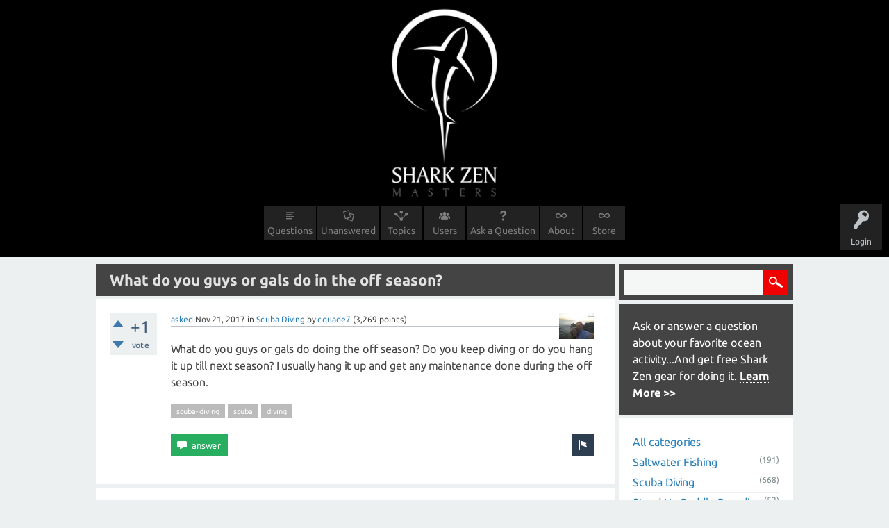

--- FILE ---
content_type: text/html; charset=utf-8
request_url: https://masters.sharkzen.com/3742/guys-gals-season
body_size: 7357
content:
<!DOCTYPE html>
<html>
	<!-- Powered by Question2Answer - http://www.question2answer.org/ -->
	<head>
		<meta charset="utf-8">
		<title>What do you guys or gals  do in the off season? - Shark Zen Masters</title>
		<meta property="og:site_name" content="Shark Zen Masters" > 
		<meta property="og:title" content="What do you guys or gals  do in the off season?" > 
		<meta property="og:description" content="What do you guys or gals do doing the off season? Do you keep diving or do you hang it up  ...  up and get any maintenance done during..." > 
		<meta property="og:type" content="website" > 
		<meta property="og:url" content="https://masters.sharkzen.com/3742/guys-gals-season" > 
		<meta property="twitter:card" content="summary" > 
		<meta property="twitter:title" content="What do you guys or gals  do in the off season?" > 
		<meta property="twitter:description" content="What do you guys or gals do doing the off season? Do you keep diving or do you hang it up  ...  up and get any maintenance done during..." > 
		<meta itemprop="description" content="What do you guys or gals do doing the off season? Do you keep diving or do you hang it up  ...  up and get any maintenance done during the off season." > 
		<meta name="viewport" content="width=device-width, initial-scale=1">
		<meta name="description" content="I dive in My wetsuite til the water is 10 celsius. Then i just have  to wait... And wait.... And wait til its back up to 10 :(">
		<meta name="keywords" content="Scuba Diving,scuba-diving,scuba,diving">
		<link rel="stylesheet" href="../qa-theme/SZ2/qa-styles.css?1.7.4">
		<link rel="stylesheet" href="../qa-theme/SZ2/fonts/ubuntu.css?1.7.4">
		<style>
			.qa-nav-user { margin: 0 !important; }
			@media (max-width: 979px) {
			 body.qa-template-user.fixed, body[class*="qa-template-user-"].fixed { padding-top: 118px !important; }
			 body.qa-template-users.fixed { padding-top: 95px !important; }
			}
			@media (min-width: 980px) {
			 body.qa-template-users.fixed { padding-top: 105px !important;}
			}
		</style>
		<link rel="canonical" href="https://masters.sharkzen.com/3742/guys-gals-season">
		<link rel="search" type="application/opensearchdescription+xml" title="Shark Zen Masters" href="../opensearch.xml">
		<meta name="google-site-verification" content="TpmbXQuryoPCSENzkJxvC-OIWzOhEQQMgZGqEj4nK2k" />
<script>
  (function(i,s,o,g,r,a,m){i['GoogleAnalyticsObject']=r;i[r]=i[r]||function(){
  (i[r].q=i[r].q||[]).push(arguments)},i[r].l=1*new Date();a=s.createElement(o),
  m=s.getElementsByTagName(o)[0];a.async=1;a.src=g;m.parentNode.insertBefore(a,m)
  })(window,document,'script','https://www.google-analytics.com/analytics.js','ga');

  ga('create', 'UA-92017240-1', 'auto');
  ga('send', 'pageview');

</script>

<!-- Facebook Pixel Code -->
<script>
!function(f,b,e,v,n,t,s){if(f.fbq)return;n=f.fbq=function(){n.callMethod?
n.callMethod.apply(n,arguments):n.queue.push(arguments)};if(!f._fbq)f._fbq=n;
n.push=n;n.loaded=!0;n.version='2.0';n.queue=[];t=b.createElement(e);t.async=!0;
t.src=v;s=b.getElementsByTagName(e)[0];s.parentNode.insertBefore(t,s)}(window,
document,'script','https://connect.facebook.net/en_US/fbevents.js');
fbq('init', '1099515226743165'); // Insert your pixel ID here.
fbq('track', 'PageView');
</script>
<noscript><img height="1" width="1" style="display:none"
src="https://www.facebook.com/tr?id=1099515226743165&ev=PageView&noscript=1"
/></noscript>
<!-- DO NOT MODIFY -->
<!-- End Facebook Pixel Code -->

<DIV STYLE="background-color:#000;width:100%;height:283px;"><center><a href="https://masters.sharkzen.com"><IMG SRC="https://cdn.shopify.com/s/files/1/0702/1711/files/sz-masters-logo.png?2854709612109114047" style="margin-top:10px;width:165px;"></a></center></div>
		<script>
		var qa_root = '..\/';
		var qa_request = '3742\/guys-gals-season';
		</script>
		<script src="../qa-content/jquery-1.11.3.min.js"></script>
		<script src="../qa-content/qa-page.js?1.7.4"></script>
		<script src="../qa-content/qa-question.js?1.7.4"></script>
		<script src="../qa-theme/SZ2/js/snow-core.js?1.7.4"></script>
	</head>
	<body
		class="qa-template-question qa-category-2 qa-body-js-off"
		>
		<script>
			var b=document.getElementsByTagName('body')[0];
			b.className=b.className.replace('qa-body-js-off', 'qa-body-js-on');
		</script>
		<div id="qam-topbar" class="clearfix">
			<div class="qam-main-nav-wrapper clearfix">
				<div class="sb-toggle-left qam-menu-toggle"><i class="icon-th-list"></i></div>
				<div class="qam-account-items-wrapper">
					<div id="qam-account-toggle" class="qam-logged-out">
						<i class="icon-key qam-auth-key"></i>
						<div class="qam-account-handle">Login</div>
					</div>
					<div class="qam-account-items clearfix">
						<form action="../login?to=3742%2Fguys-gals-season" method="post">
							<input type="text" name="emailhandle" dir="auto" placeholder="Email or Username">
							<input type="password" name="password" dir="auto" placeholder="Password">
							<div><input type="checkbox" name="remember" id="qam-rememberme" value="1">
							<label for="qam-rememberme">Remember</label></div>
							<input type="hidden" name="code" value="0-1769095772-eba3d3a43278d5de606af7cbf960dc11ef6cb771">
							<input type="submit" value="Login" class="qa-form-tall-button qa-form-tall-button-login" name="dologin">
						</form>
						<div class="qa-nav-user">
							<ul class="qa-nav-user-list">
								<li class="qa-nav-user-item qa-nav-user-facebook">
									<span class="qa-nav-user-nolink">  <a class="open-login-button context-menu action-login zocial  facebook" title="Login using Facebook" href="../login?login=facebook&amp;to=3742/guys-gals-season" rel="nofollow">Facebook Login</a></span>
								</li>
								<li class="qa-nav-user-item qa-nav-user-register">
									<a href="../register?to=3742%2Fguys-gals-season" class="qa-nav-user-link">Register</a>
								</li>
							</ul>
							<div class="qa-nav-user-clear">
							</div>
						</div>
					</div> <!-- END qam-account-items -->
				</div> <!-- END qam-account-items-wrapper -->
				<div class="qa-logo">
					<a href="../" class="qa-logo-link">Shark Zen Masters</a>
				</div>
				<div class="qa-nav-main">
					<ul class="qa-nav-main-list">
						<li class="qa-nav-main-item qa-nav-main-questions">
							<a href="../questions" class="qa-nav-main-link">Questions</a>
						</li>
						<li class="qa-nav-main-item qa-nav-main-unanswered">
							<a href="../unanswered" class="qa-nav-main-link">Unanswered</a>
						</li>
						<li class="qa-nav-main-item qa-nav-main-categories">
							<a href="../categories" class="qa-nav-main-link">Topics</a>
						</li>
						<li class="qa-nav-main-item qa-nav-main-user">
							<a href="../users" class="qa-nav-main-link">Users</a>
						</li>
						<li class="qa-nav-main-item qa-nav-main-ask">
							<a href="../ask?cat=2" class="qa-nav-main-link">Ask a Question</a>
						</li>
						<li class="qa-nav-main-item qa-nav-main-about">
							<a href="../about" class="qa-nav-main-link">About</a>
						</li>
						<li class="qa-nav-main-item qa-nav-main-custom-1">
							<a href="http://sharkzen.com" class="qa-nav-main-link">Store</a>
						</li>
					</ul>
					<div class="qa-nav-main-clear">
					</div>
				</div>
			</div> <!-- END qam-main-nav-wrapper -->
		</div> <!-- END qam-topbar -->
		<div class="qam-ask-search-box"><div class="qam-ask-mobile"><a href="../ask" class="turquoise">Ask a Question</a></div><div class="qam-search-mobile turquoise" id="qam-search-mobile"></div></div>
		<div class="qam-search turquoise the-top" id="the-top-search">
			<div class="qa-search">
				<form method="get" action="../search">
					
					<input type="text" name="q" value="" class="qa-search-field">
					<input type="submit" value="Search" class="qa-search-button">
				</form>
			</div>
		</div>
		<div class="qa-body-wrapper">
			
			<div class="qa-main-wrapper">
				
				<div class="qa-main">
					<h1>
						
						<a href="../3742/guys-gals-season">
							<span class="entry-title">What do you guys or gals  do in the off season?</span>
						</a>
					</h1>
					<div class="qa-part-q-view">
						<div class="qa-q-view  hentry question" id="q3742">
							<form method="post" action="../3742/guys-gals-season">
								<div class="qa-q-view-stats">
									<div class="qa-voting qa-voting-net" id="voting_3742">
										<div class="qa-vote-buttons qa-vote-buttons-net">
											<input title="Click to vote up" name="vote_3742_1_q3742" onclick="return qa_vote_click(this);" type="submit" value="+" class="qa-vote-first-button qa-vote-up-button"> 
											<input title="Click to vote down" name="vote_3742_-1_q3742" onclick="return qa_vote_click(this);" type="submit" value="&ndash;" class="qa-vote-second-button qa-vote-down-button"> 
										</div>
										<div class="qa-vote-count qa-vote-count-net">
											<span class="qa-netvote-count">
												<span class="qa-netvote-count-data">+1<span class="votes-up"><span class="value-title" title="1"></span></span><span class="votes-down"><span class="value-title" title="0"></span></span></span><span class="qa-netvote-count-pad"> vote</span>
											</span>
										</div>
										<div class="qa-vote-clear">
										</div>
									</div>
								</div>
								<input type="hidden" name="code" value="0-1769095772-73db7b6e257e46d72d342dc8e8b1bc06396d5863">
							</form>
							<div class="qa-q-view-main">
								<form method="post" action="../3742/guys-gals-season">
									<span class="qa-q-view-avatar-meta">
										<span class="qa-q-view-avatar">
											<a href="../user/cquade7" class="qa-avatar-link"><img src="../?qa=image&amp;qa_blobid=2335768597130301871&amp;qa_size=50" width="50" height="37" class="qa-avatar-image" alt=""></a>
										</span>
										<span class="qa-q-view-meta">
											<a href="../3742/guys-gals-season" class="qa-q-view-what">asked</a>
											<span class="qa-q-view-when">
												<span class="qa-q-view-when-data"><span class="published updated"><span class="value-title" title="2017-11-21T15:23:55+0000">Nov 21, 2017</span></span></span>
											</span>
											<span class="qa-q-view-where">
												<span class="qa-q-view-where-pad">in </span><span class="qa-q-view-where-data"><a href="../scuba-diving" class="qa-category-link">Scuba Diving</a></span>
											</span>
											<span class="qa-q-view-who">
												<span class="qa-q-view-who-pad">by </span>
												<span class="qa-q-view-who-data"><span class="vcard author"><a href="../user/cquade7" class="qa-user-link url fn entry-title nickname">cquade7</a></span></span>
												<span class="qa-q-view-who-points">
													<span class="qa-q-view-who-points-pad">(</span><span class="qa-q-view-who-points-data">3,269</span><span class="qa-q-view-who-points-pad"> points)</span>
												</span>
											</span>
										</span>
									</span>
									<div class="qa-q-view-content">
										<a name="3742"></a><div class="entry-content">What do you guys or gals do doing the off season? Do you keep diving or do you hang it up till next season? I usually hang it up and get any maintenance done during the off season.</div>
									</div>
									<div class="qa-q-view-tags">
										<ul class="qa-q-view-tag-list">
											<li class="qa-q-view-tag-item"><!DOCTYPE html PUBLIC "-//W3C//DTD HTML 4.0 Transitional//EN" "http://www.w3.org/TR/REC-html40/loose.dtd">
<html><body><a href="../tag/Scuba-diving" rel="tag" class="qa-tag-link">scuba-diving</a></body></html>
</li>
											<li class="qa-q-view-tag-item"><!DOCTYPE html PUBLIC "-//W3C//DTD HTML 4.0 Transitional//EN" "http://www.w3.org/TR/REC-html40/loose.dtd">
<html><body><a href="../tag/Scuba" rel="tag" class="qa-tag-link">scuba</a></body></html>
</li>
											<li class="qa-q-view-tag-item"><!DOCTYPE html PUBLIC "-//W3C//DTD HTML 4.0 Transitional//EN" "http://www.w3.org/TR/REC-html40/loose.dtd">
<html><body><a href="../tag/Diving" rel="tag" class="qa-tag-link">diving</a></body></html>
</li>
										</ul>
									</div>
									<div class="qa-q-view-buttons">
										<input name="q_doflag" onclick="qa_show_waiting_after(this, false);" value="flag" title="Flag this question as spam or inappropriate" type="submit" class="qa-form-light-button qa-form-light-button-flag">
										<input name="q_doanswer" id="q_doanswer" onclick="return qa_toggle_element('anew')" value="answer" title="Answer this question" type="submit" class="qa-form-light-button qa-form-light-button-answer">
									</div>
									
									<div class="qa-q-view-c-list" style="display:none;" id="c3742_list">
									</div> <!-- END qa-c-list -->
									
									<input type="hidden" name="code" value="0-1769095772-9d51eaa9bb786936b9c649be9d7b65fffb1e7d01">
									<input type="hidden" name="qa_click" value="">
								</form>
								<div class="qa-c-form">
								</div> <!-- END qa-c-form -->
								
							</div> <!-- END qa-q-view-main -->
							<div class="qa-q-view-clear">
							</div>
						</div> <!-- END qa-q-view -->
						
					</div>
					<div class="qa-part-a-form">
						<div class="qa-a-form" id="anew" style="display:none;">
							<h2>Please <a href="../login?to=3742%2Fguys-gals-season">log in</a> or <a href="../register?to=3742%2Fguys-gals-season">register</a> to answer this question.</h2>
						</div> <!-- END qa-a-form -->
						
					</div>
					<div class="qa-part-a-list">
						<h2 id="a_list_title">5 Answers</h2>
						<div class="qa-a-list" id="a_list">
							
							<div class="qa-a-list-item  hentry answer" id="a3751">
								<form method="post" action="../3742/guys-gals-season">
									<div class="qa-voting qa-voting-net" id="voting_3751">
										<div class="qa-vote-buttons qa-vote-buttons-net">
											<input title="Click to vote up" name="vote_3751_1_a3751" onclick="return qa_vote_click(this);" type="submit" value="+" class="qa-vote-first-button qa-vote-up-button"> 
											<input title="Click to vote down" name="vote_3751_-1_a3751" onclick="return qa_vote_click(this);" type="submit" value="&ndash;" class="qa-vote-second-button qa-vote-down-button"> 
										</div>
										<div class="qa-vote-count qa-vote-count-net">
											<span class="qa-netvote-count">
												<span class="qa-netvote-count-data">+1<span class="votes-up"><span class="value-title" title="1"></span></span><span class="votes-down"><span class="value-title" title="0"></span></span></span><span class="qa-netvote-count-pad"> vote</span>
											</span>
										</div>
										<div class="qa-vote-clear">
										</div>
									</div>
									<input type="hidden" name="code" value="0-1769095772-73db7b6e257e46d72d342dc8e8b1bc06396d5863">
								</form>
								<div class="qa-a-item-main">
									<span class="qa-a-item-avatar-meta">
										<span class="qa-a-item-avatar">
											<a href="../user/frontbeast" class="qa-avatar-link"><img src="../?qa=image&amp;qa_blobid=14717209967496307878&amp;qa_size=40" width="40" height="40" class="qa-avatar-image" alt=""></a>
										</span>
										<span class="qa-a-item-meta">
											<a href="../3742/guys-gals-season?show=3751#a3751" class="qa-a-item-what">answered</a>
											<span class="qa-a-item-when">
												<span class="qa-a-item-when-data"><span class="published updated"><span class="value-title" title="2017-11-22T15:41:43+0000">Nov 22, 2017</span></span></span>
											</span>
											<span class="qa-a-item-who">
												<span class="qa-a-item-who-pad">by </span>
												<span class="qa-a-item-who-data"><span class="vcard author"><a href="../user/frontbeast" class="qa-user-link url fn entry-title nickname">frontbeast</a></span></span>
												<span class="qa-a-item-who-points">
													<span class="qa-a-item-who-points-pad">(</span><span class="qa-a-item-who-points-data">2,220</span><span class="qa-a-item-who-points-pad"> points)</span>
												</span>
											</span>
										</span>
									</span>
									<form method="post" action="../3742/guys-gals-season">
										<div class="qa-a-selection">
										</div>
										<div class="qa-a-item-content">
											<a name="3751"></a><div class="entry-content">I dive in My wetsuite til the water is 10 celsius. Then i just have &nbsp;to wait... And wait.... And wait til its back up to 10 :(</div>
										</div>
										<div class="qa-a-item-buttons">
											<input name="a3751_doflag" onclick="return qa_answer_click(3751, 3742, this);" value="flag" title="Flag this answer as spam or inappropriate" type="submit" class="qa-form-light-button qa-form-light-button-flag">
											<input name="a3751_dofollow" value="ask related question" title="Ask a new question relating to this answer" type="submit" class="qa-form-light-button qa-form-light-button-follow">
											<input name="a3751_docomment" onclick="return qa_toggle_element('c3751')" value="comment" title="Add a comment on this answer" type="submit" class="qa-form-light-button qa-form-light-button-comment">
										</div>
										
										<div class="qa-a-item-c-list" style="display:none;" id="c3751_list">
										</div> <!-- END qa-c-list -->
										
										<input type="hidden" name="code" value="0-1769095772-a82bb1cef7dc170376c34ea0cb0a302d49c56d3b">
										<input type="hidden" name="qa_click" value="">
									</form>
									<div class="qa-c-form" id="c3751" style="display:none;">
										<h2>Please <a href="../login?to=3742%2Fguys-gals-season">log in</a> or <a href="../register?to=3742%2Fguys-gals-season">register</a> to add a comment.</h2>
									</div> <!-- END qa-c-form -->
									
								</div> <!-- END qa-a-item-main -->
								<div class="qa-a-item-clear">
								</div>
							</div> <!-- END qa-a-list-item -->
							
							<div class="qa-a-list-item  hentry answer" id="a3763">
								<form method="post" action="../3742/guys-gals-season">
									<div class="qa-voting qa-voting-net" id="voting_3763">
										<div class="qa-vote-buttons qa-vote-buttons-net">
											<input title="Click to vote up" name="vote_3763_1_a3763" onclick="return qa_vote_click(this);" type="submit" value="+" class="qa-vote-first-button qa-vote-up-button"> 
											<input title="Click to vote down" name="vote_3763_-1_a3763" onclick="return qa_vote_click(this);" type="submit" value="&ndash;" class="qa-vote-second-button qa-vote-down-button"> 
										</div>
										<div class="qa-vote-count qa-vote-count-net">
											<span class="qa-netvote-count">
												<span class="qa-netvote-count-data">+1<span class="votes-up"><span class="value-title" title="1"></span></span><span class="votes-down"><span class="value-title" title="0"></span></span></span><span class="qa-netvote-count-pad"> vote</span>
											</span>
										</div>
										<div class="qa-vote-clear">
										</div>
									</div>
									<input type="hidden" name="code" value="0-1769095772-73db7b6e257e46d72d342dc8e8b1bc06396d5863">
								</form>
								<div class="qa-a-item-main">
									<span class="qa-a-item-avatar-meta">
										<span class="qa-a-item-meta">
											<a href="../3742/guys-gals-season?show=3763#a3763" class="qa-a-item-what">answered</a>
											<span class="qa-a-item-when">
												<span class="qa-a-item-when-data"><span class="published updated"><span class="value-title" title="2017-11-23T14:04:52+0000">Nov 23, 2017</span></span></span>
											</span>
											<span class="qa-a-item-who">
												<span class="qa-a-item-who-pad">by </span>
												<span class="qa-a-item-who-data"><span class="vcard author"><a href="../user/Cvet" class="qa-user-link url fn entry-title nickname">Cvet</a></span></span>
												<span class="qa-a-item-who-points">
													<span class="qa-a-item-who-points-pad">(</span><span class="qa-a-item-who-points-data">3,369</span><span class="qa-a-item-who-points-pad"> points)</span>
												</span>
											</span>
										</span>
									</span>
									<form method="post" action="../3742/guys-gals-season">
										<div class="qa-a-selection">
										</div>
										<div class="qa-a-item-content">
											<a name="3763"></a><div class="entry-content">After diving in Monterey bay for three years in 7mm in was time to go to a drysuit. At that time ScubaPro was selling drysuits. After my wife saw how comfortable I was in cold water she bought one for women that ScubaPro was selling. After moving back to Texas we didn't need as much protection so we found DUI was making with one with zip seals. So we bought their 30/30. It a really nice suit. So we don't have a down season.</div>
										</div>
										<div class="qa-a-item-buttons">
											<input name="a3763_doflag" onclick="return qa_answer_click(3763, 3742, this);" value="flag" title="Flag this answer as spam or inappropriate" type="submit" class="qa-form-light-button qa-form-light-button-flag">
											<input name="a3763_dofollow" value="ask related question" title="Ask a new question relating to this answer" type="submit" class="qa-form-light-button qa-form-light-button-follow">
											<input name="a3763_docomment" onclick="return qa_toggle_element('c3763')" value="comment" title="Add a comment on this answer" type="submit" class="qa-form-light-button qa-form-light-button-comment">
										</div>
										
										<div class="qa-a-item-c-list" style="display:none;" id="c3763_list">
										</div> <!-- END qa-c-list -->
										
										<input type="hidden" name="code" value="0-1769095772-c3fe8f1aea579c5f443849216fa69d6520c73f73">
										<input type="hidden" name="qa_click" value="">
									</form>
									<div class="qa-c-form" id="c3763" style="display:none;">
										<h2>Please <a href="../login?to=3742%2Fguys-gals-season">log in</a> or <a href="../register?to=3742%2Fguys-gals-season">register</a> to add a comment.</h2>
									</div> <!-- END qa-c-form -->
									
								</div> <!-- END qa-a-item-main -->
								<div class="qa-a-item-clear">
								</div>
							</div> <!-- END qa-a-list-item -->
							
							<div class="qa-a-list-item  hentry answer" id="a3781">
								<form method="post" action="../3742/guys-gals-season">
									<div class="qa-voting qa-voting-net" id="voting_3781">
										<div class="qa-vote-buttons qa-vote-buttons-net">
											<input title="Click to vote up" name="vote_3781_1_a3781" onclick="return qa_vote_click(this);" type="submit" value="+" class="qa-vote-first-button qa-vote-up-button"> 
											<input title="Click to vote down" name="vote_3781_-1_a3781" onclick="return qa_vote_click(this);" type="submit" value="&ndash;" class="qa-vote-second-button qa-vote-down-button"> 
										</div>
										<div class="qa-vote-count qa-vote-count-net">
											<span class="qa-netvote-count">
												<span class="qa-netvote-count-data">+1<span class="votes-up"><span class="value-title" title="1"></span></span><span class="votes-down"><span class="value-title" title="0"></span></span></span><span class="qa-netvote-count-pad"> vote</span>
											</span>
										</div>
										<div class="qa-vote-clear">
										</div>
									</div>
									<input type="hidden" name="code" value="0-1769095772-73db7b6e257e46d72d342dc8e8b1bc06396d5863">
								</form>
								<div class="qa-a-item-main">
									<span class="qa-a-item-avatar-meta">
										<span class="qa-a-item-meta">
											<a href="../3742/guys-gals-season?show=3781#a3781" class="qa-a-item-what">answered</a>
											<span class="qa-a-item-when">
												<span class="qa-a-item-when-data"><span class="published updated"><span class="value-title" title="2017-11-24T18:21:20+0000">Nov 24, 2017</span></span></span>
											</span>
											<span class="qa-a-item-who">
												<span class="qa-a-item-who-pad">by </span>
												<span class="qa-a-item-who-data"><span class="vcard author"><a href="../user/dnadavis" class="qa-user-link url fn entry-title nickname">dnadavis</a></span></span>
												<span class="qa-a-item-who-points">
													<span class="qa-a-item-who-points-pad">(</span><span class="qa-a-item-who-points-data">545</span><span class="qa-a-item-who-points-pad"> points)</span>
												</span>
											</span>
										</span>
									</span>
									<form method="post" action="../3742/guys-gals-season">
										<div class="qa-a-selection">
										</div>
										<div class="qa-a-item-content">
											<a name="3781"></a><div class="entry-content">There is an off season? &nbsp;I travel for much of my diving so there is never an off season for me. &nbsp;There is always somewhere the water is warm and inviting! :-)</div>
										</div>
										<div class="qa-a-item-buttons">
											<input name="a3781_doflag" onclick="return qa_answer_click(3781, 3742, this);" value="flag" title="Flag this answer as spam or inappropriate" type="submit" class="qa-form-light-button qa-form-light-button-flag">
											<input name="a3781_dofollow" value="ask related question" title="Ask a new question relating to this answer" type="submit" class="qa-form-light-button qa-form-light-button-follow">
											<input name="a3781_docomment" onclick="return qa_toggle_element('c3781')" value="comment" title="Add a comment on this answer" type="submit" class="qa-form-light-button qa-form-light-button-comment">
										</div>
										
										<div class="qa-a-item-c-list" style="display:none;" id="c3781_list">
										</div> <!-- END qa-c-list -->
										
										<input type="hidden" name="code" value="0-1769095772-2e58fe0b43e0d0cf893db5e29c0c0db770ed87f4">
										<input type="hidden" name="qa_click" value="">
									</form>
									<div class="qa-c-form" id="c3781" style="display:none;">
										<h2>Please <a href="../login?to=3742%2Fguys-gals-season">log in</a> or <a href="../register?to=3742%2Fguys-gals-season">register</a> to add a comment.</h2>
									</div> <!-- END qa-c-form -->
									
								</div> <!-- END qa-a-item-main -->
								<div class="qa-a-item-clear">
								</div>
							</div> <!-- END qa-a-list-item -->
							
							<div class="qa-a-list-item  hentry answer" id="a3938">
								<form method="post" action="../3742/guys-gals-season">
									<div class="qa-voting qa-voting-net" id="voting_3938">
										<div class="qa-vote-buttons qa-vote-buttons-net">
											<input title="Click to vote up" name="vote_3938_1_a3938" onclick="return qa_vote_click(this);" type="submit" value="+" class="qa-vote-first-button qa-vote-up-button"> 
											<input title="Click to vote down" name="vote_3938_-1_a3938" onclick="return qa_vote_click(this);" type="submit" value="&ndash;" class="qa-vote-second-button qa-vote-down-button"> 
										</div>
										<div class="qa-vote-count qa-vote-count-net">
											<span class="qa-netvote-count">
												<span class="qa-netvote-count-data">+1<span class="votes-up"><span class="value-title" title="1"></span></span><span class="votes-down"><span class="value-title" title="0"></span></span></span><span class="qa-netvote-count-pad"> vote</span>
											</span>
										</div>
										<div class="qa-vote-clear">
										</div>
									</div>
									<input type="hidden" name="code" value="0-1769095772-73db7b6e257e46d72d342dc8e8b1bc06396d5863">
								</form>
								<div class="qa-a-item-main">
									<span class="qa-a-item-avatar-meta">
										<span class="qa-a-item-avatar">
											<a href="../user/richardehyman" class="qa-avatar-link"><img src="../?qa=image&amp;qa_blobid=5095959578111958081&amp;qa_size=40" width="26" height="40" class="qa-avatar-image" alt=""></a>
										</span>
										<span class="qa-a-item-meta">
											<a href="../3742/guys-gals-season?show=3938#a3938" class="qa-a-item-what">answered</a>
											<span class="qa-a-item-when">
												<span class="qa-a-item-when-data"><span class="published updated"><span class="value-title" title="2018-01-11T23:04:05+0000">Jan 11, 2018</span></span></span>
											</span>
											<span class="qa-a-item-who">
												<span class="qa-a-item-who-pad">by </span>
												<span class="qa-a-item-who-data"><span class="vcard author"><a href="../user/richardehyman" class="qa-user-link url fn entry-title nickname">richardehyman</a></span></span>
												<span class="qa-a-item-who-points">
													<span class="qa-a-item-who-points-pad">(</span><span class="qa-a-item-who-points-data">2,630</span><span class="qa-a-item-who-points-pad"> points)</span>
												</span>
											</span>
										</span>
									</span>
									<form method="post" action="../3742/guys-gals-season">
										<div class="qa-a-selection">
										</div>
										<div class="qa-a-item-content">
											<a name="3938"></a><div class="entry-content">Here in CT, particularly this winter, too much ice in the Sound so I swim at the Y, lift weights, work on cardio and strength. Also very involved with students, mentoring on marine science.</div>
										</div>
										<div class="qa-a-item-buttons">
											<input name="a3938_doflag" onclick="return qa_answer_click(3938, 3742, this);" value="flag" title="Flag this answer as spam or inappropriate" type="submit" class="qa-form-light-button qa-form-light-button-flag">
											<input name="a3938_dofollow" value="ask related question" title="Ask a new question relating to this answer" type="submit" class="qa-form-light-button qa-form-light-button-follow">
											<input name="a3938_docomment" onclick="return qa_toggle_element('c3938')" value="comment" title="Add a comment on this answer" type="submit" class="qa-form-light-button qa-form-light-button-comment">
										</div>
										
										<div class="qa-a-item-c-list" style="display:none;" id="c3938_list">
										</div> <!-- END qa-c-list -->
										
										<input type="hidden" name="code" value="0-1769095772-47a9d8dca1833ced995b9932463b309029ad98cc">
										<input type="hidden" name="qa_click" value="">
									</form>
									<div class="qa-c-form" id="c3938" style="display:none;">
										<h2>Please <a href="../login?to=3742%2Fguys-gals-season">log in</a> or <a href="../register?to=3742%2Fguys-gals-season">register</a> to add a comment.</h2>
									</div> <!-- END qa-c-form -->
									
								</div> <!-- END qa-a-item-main -->
								<div class="qa-a-item-clear">
								</div>
							</div> <!-- END qa-a-list-item -->
							
							<div class="qa-a-list-item  hentry answer" id="a3857">
								<form method="post" action="../3742/guys-gals-season">
									<div class="qa-voting qa-voting-net" id="voting_3857">
										<div class="qa-vote-buttons qa-vote-buttons-net">
											<input title="Click to vote up" name="vote_3857_1_a3857" onclick="return qa_vote_click(this);" type="submit" value="+" class="qa-vote-first-button qa-vote-up-button"> 
											<input title="Click to vote down" name="vote_3857_-1_a3857" onclick="return qa_vote_click(this);" type="submit" value="&ndash;" class="qa-vote-second-button qa-vote-down-button"> 
										</div>
										<div class="qa-vote-count qa-vote-count-net">
											<span class="qa-netvote-count">
												<span class="qa-netvote-count-data">0<span class="votes-up"><span class="value-title" title="0"></span></span><span class="votes-down"><span class="value-title" title="0"></span></span></span><span class="qa-netvote-count-pad"> votes</span>
											</span>
										</div>
										<div class="qa-vote-clear">
										</div>
									</div>
									<input type="hidden" name="code" value="0-1769095772-73db7b6e257e46d72d342dc8e8b1bc06396d5863">
								</form>
								<div class="qa-a-item-main">
									<span class="qa-a-item-avatar-meta">
										<span class="qa-a-item-meta">
											<a href="../3742/guys-gals-season?show=3857#a3857" class="qa-a-item-what">answered</a>
											<span class="qa-a-item-when">
												<span class="qa-a-item-when-data"><span class="published updated"><span class="value-title" title="2017-12-13T19:28:40+0000">Dec 13, 2017</span></span></span>
											</span>
											<span class="qa-a-item-who">
												<span class="qa-a-item-who-pad">by </span>
												<span class="qa-a-item-who-data"><span class="vcard author"><a href="../user/Knewsom" class="qa-user-link url fn entry-title nickname">Knewsom</a></span></span>
												<span class="qa-a-item-who-points">
													<span class="qa-a-item-who-points-pad">(</span><span class="qa-a-item-who-points-data">650</span><span class="qa-a-item-who-points-pad"> points)</span>
												</span>
											</span>
										</span>
									</span>
									<form method="post" action="../3742/guys-gals-season">
										<div class="qa-a-selection">
										</div>
										<div class="qa-a-item-content">
											<a name="3857"></a><div class="entry-content">I'm usually doing pool sessions for peeps traveling to dive trips on vacation &nbsp;They'll finish their open water when they get wherever.</div>
										</div>
										<div class="qa-a-item-buttons">
											<input name="a3857_doflag" onclick="return qa_answer_click(3857, 3742, this);" value="flag" title="Flag this answer as spam or inappropriate" type="submit" class="qa-form-light-button qa-form-light-button-flag">
											<input name="a3857_dofollow" value="ask related question" title="Ask a new question relating to this answer" type="submit" class="qa-form-light-button qa-form-light-button-follow">
											<input name="a3857_docomment" onclick="return qa_toggle_element('c3857')" value="comment" title="Add a comment on this answer" type="submit" class="qa-form-light-button qa-form-light-button-comment">
										</div>
										
										<div class="qa-a-item-c-list" style="display:none;" id="c3857_list">
										</div> <!-- END qa-c-list -->
										
										<input type="hidden" name="code" value="0-1769095772-54c0a6bd2609ac2bdb2fe6b8be375f2e43a08d93">
										<input type="hidden" name="qa_click" value="">
									</form>
									<div class="qa-c-form" id="c3857" style="display:none;">
										<h2>Please <a href="../login?to=3742%2Fguys-gals-season">log in</a> or <a href="../register?to=3742%2Fguys-gals-season">register</a> to add a comment.</h2>
									</div> <!-- END qa-c-form -->
									
								</div> <!-- END qa-a-item-main -->
								<div class="qa-a-item-clear">
								</div>
							</div> <!-- END qa-a-list-item -->
							
						</div> <!-- END qa-a-list -->
						
					</div>
				</div> <!-- END qa-main -->
				
				<div id="qam-sidepanel-toggle"><i class="icon-left-open-big"></i></div>
				<div class="qa-sidepanel" id="qam-sidepanel-mobile">
					<div class="qam-search turquoise ">
						<div class="qa-search">
							<form method="get" action="../search">
								
								<input type="text" name="q" value="" class="qa-search-field">
								<input type="submit" value="Search" class="qa-search-button">
							</form>
						</div>
					</div>
					<div class="qa-sidebar wet-asphalt">
						Ask or answer a question about your favorite ocean activity...And get free Shark Zen gear for doing it. <a href="http://masters.sharkzen.com/about">Learn More >></a>
					</div>
					
					<div class="qa-nav-cat">
						<ul class="qa-nav-cat-list qa-nav-cat-list-1">
							<li class="qa-nav-cat-item qa-nav-cat-all">
								<a href="../" class="qa-nav-cat-link">All categories</a>
							</li>
							<li class="qa-nav-cat-item qa-nav-cat-saltwater fishing">
								<a href="../saltwater+fishing" class="qa-nav-cat-link">Saltwater Fishing</a>
								<span class="qa-nav-cat-note">(191)</span>
							</li>
							<li class="qa-nav-cat-item qa-nav-cat-scuba-diving">
								<a href="../scuba-diving" class="qa-nav-cat-link qa-nav-cat-selected">Scuba Diving</a>
								<span class="qa-nav-cat-note">(668)</span>
							</li>
							<li class="qa-nav-cat-item qa-nav-cat-stand-up-paddle-boarding">
								<a href="../stand-up-paddle-boarding" class="qa-nav-cat-link">Stand Up Paddle Boarding</a>
								<span class="qa-nav-cat-note">(52)</span>
							</li>
							<li class="qa-nav-cat-item qa-nav-cat-boating">
								<a href="../boating" class="qa-nav-cat-link">Boating</a>
								<span class="qa-nav-cat-note">(35)</span>
							</li>
							<li class="qa-nav-cat-item qa-nav-cat-kayaking">
								<a href="../kayaking" class="qa-nav-cat-link">Kayaking</a>
								<span class="qa-nav-cat-note">(56)</span>
							</li>
							<li class="qa-nav-cat-item qa-nav-cat-ocean-conservation">
								<a href="../ocean-conservation" class="qa-nav-cat-link">Ocean Conservation</a>
								<span class="qa-nav-cat-note">(65)</span>
							</li>
						</ul>
						<div class="qa-nav-cat-clear">
						</div>
					</div>
					<div class="qa-widgets-side qa-widgets-side-low">
						<div class="qa-widget-side qa-widget-side-low">
							<div class="qa-related-qs">
								<h2 style="margin-top:0; padding-top:0;">
									Related questions
								</h2>
								<ul class="qa-related-q-list">
									<li class="qa-related-q-item"><a href="../3638/when-diving-pick-trash-bottom-ocean-floor">When you're diving do you pick up trash off the bottom of the ocean floor?</a></li>
									<li class="qa-related-q-item"><a href="../5372/guys-store-gear-season">How do you guys store your gear after the season is over?</a></li>
									<li class="qa-related-q-item"><a href="../3517/prefer-certificate-hand-plastic-online">Do you prefer your certificate in hand, plastic, or online?</a></li>
									<li class="qa-related-q-item"><a href="../3319/computer-bubbles">Do you look at you computer or the bubbles?</a></li>
									<li class="qa-related-q-item"><a href="../1559/java-dive">Do you Java up before the dive Y or N ?</a></li>
								</ul>
							</div>
						</div>
					</div>
					
				</div>
				
			</div> <!-- END main-wrapper -->
		</div> <!-- END body-wrapper -->
		<div class="qam-footer-box">
			<div class="qam-footer-row">
			</div> <!-- END qam-footer-row -->
			<div class="qa-footer">
				<div class="qa-nav-footer">
					<ul class="qa-nav-footer-list">
						<li class="qa-nav-footer-item qa-nav-footer-feedback">
							<a href="../feedback" class="qa-nav-footer-link"></a>
						</li>
					</ul>
					<div class="qa-nav-footer-clear">
					</div>
				</div>
				<div class="qa-attribution qa-attribution-content">All rights reserved.</div>
				<div class="qa-footer-clear">
				</div>
			</div> <!-- END qa-footer -->
			
		</div> <!-- END qam-footer-box -->
		<!-- Start of Async HubSpot Analytics Code -->
					<script type="text/javascript">
					(function(d,s,i,r) {
					if (d.getElementById(i)){return;}
					var n=d.createElement(s),e=d.getElementsByTagName(s)[0];
					n.id=i;n.src="//js.hs-analytics.net/analytics/"+(Math.ceil(new Date()/r)*r)+"/2073292.js";
					e.parentNode.insertBefore(n, e);
					})(document,"script","hs-analytics",300000);
					</script>
					<!-- End of Async HubSpot Analytics Code --> 
					
					
				
					
		
					
					<!-- This site is converting visitors into subscribers and customers with OptinMonster - https://optinmonster.com --><script>var om3166_16487,om3166_16487_poll=function(){var r=0;return function(n,l){clearInterval(r),r=setInterval(n,l)}}();!function(e,t,n){if(e.getElementById(n)){om3166_16487_poll(function(){if(window["om_loaded"]){if(!om3166_16487){om3166_16487=new OptinMonsterApp();return om3166_16487.init({"a":16487,"staging":0,"dev":0,"beta":0});}}},25);return;}var d=false,o=e.createElement(t);o.id=n,o.src="https://a.optmstr.com/app/js/api.min.js",o.async=true,o.onload=o.onreadystatechange=function(){if(!d){if(!this.readyState||this.readyState==="loaded"||this.readyState==="complete"){try{d=om_loaded=true;om3166_16487=new OptinMonsterApp();om3166_16487.init({"a":16487,"staging":0,"dev":0,"beta":0});o.onload=o.onreadystatechange=null;}catch(t){}}}};(document.getElementsByTagName("head")[0]||document.documentElement).appendChild(o)}(document,"script","omapi-script");</script><!-- / OptinMonster -->
				
					
		<DIV STYLE="background-color:#000;width:100%;height:50px;" style="color:#fff;"><center><a href="https://masters.sharkzen.com/about">About</a>&nbsp;&nbsp;&nbsp;<a href="https://masters.sharkzen.com/contact">Contact</a>&nbsp;&nbsp;&nbsp;<a href="https://masters.sharkzen.com/privacy-and-tou">Privacy Policy</a>&nbsp;&nbsp;&nbsp;<a href="https://sharkzen.com">Store</a>&nbsp;&nbsp;&nbsp;<a href="https://masters.sharkzen.com/how-it-works">Rewards for Q&A</a></center></div>
		<div style="position:absolute; left:-9999px; top:-9999px;">
			<span id="qa-waiting-template" class="qa-waiting">...</span>
		</div>
	</body>
	<!-- Powered by Question2Answer - http://www.question2answer.org/ -->
</html>


--- FILE ---
content_type: text/plain
request_url: https://www.google-analytics.com/j/collect?v=1&_v=j102&a=395445230&t=pageview&_s=1&dl=https%3A%2F%2Fmasters.sharkzen.com%2F3742%2Fguys-gals-season&ul=en-us%40posix&dt=What%20do%20you%20guys%20or%20gals%20do%20in%20the%20off%20season%3F%20-%20Shark%20Zen%20Masters&sr=1280x720&vp=1280x720&_u=IEBAAEABAAAAACAAI~&jid=521058267&gjid=534913071&cid=221142984.1769095773&tid=UA-92017240-1&_gid=1837365302.1769095773&_r=1&_slc=1&z=1141508302
body_size: -452
content:
2,cG-0Y54W7XJK4